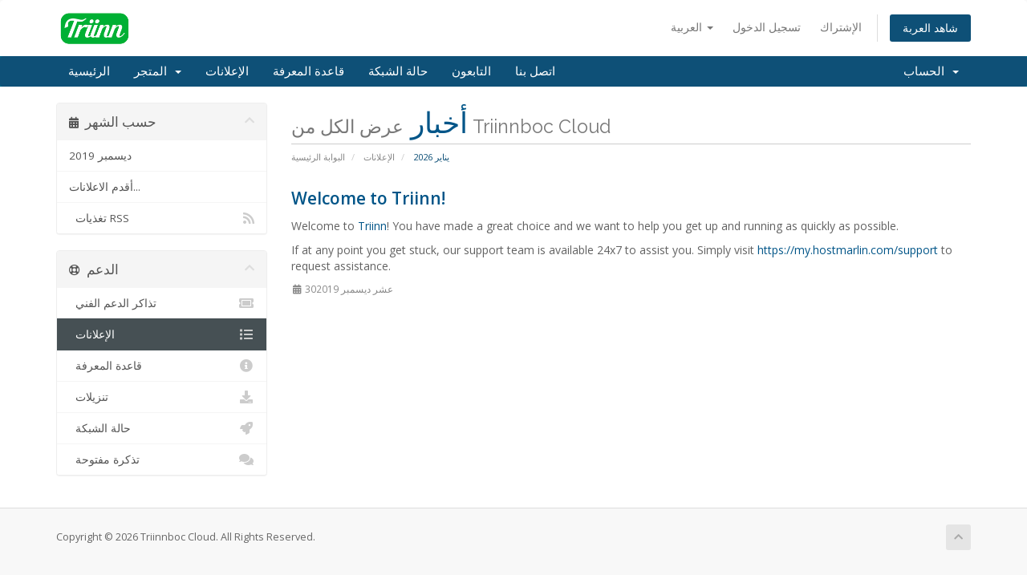

--- FILE ---
content_type: text/html; charset=utf-8
request_url: https://my.hostmarlin.com/announcements?language=arabic
body_size: 4824
content:
<!DOCTYPE html>
<html lang="en">
<head>
    <meta charset="utf-8" />
    <meta http-equiv="X-UA-Compatible" content="IE=edge">
    <meta name="viewport" content="width=device-width, initial-scale=1">
    <title>الإعلانات - Triinnboc Cloud</title>

    <!-- Styling -->
<link href="//fonts.googleapis.com/css?family=Open+Sans:300,400,600|Raleway:400,700" rel="stylesheet">
<link href="/templates/six/css/all.min.css?v=fa3b5d" rel="stylesheet">
<link href="/assets/css/fontawesome-all.min.css" rel="stylesheet">
<link href="/templates/six/css/custom.css" rel="stylesheet">

<!-- HTML5 Shim and Respond.js IE8 support of HTML5 elements and media queries -->
<!-- WARNING: Respond.js doesn't work if you view the page via file:// -->
<!--[if lt IE 9]>
  <script src="https://oss.maxcdn.com/libs/html5shiv/3.7.0/html5shiv.js"></script>
  <script src="https://oss.maxcdn.com/libs/respond.js/1.4.2/respond.min.js"></script>
<![endif]-->

<script type="text/javascript">
    var csrfToken = 'dac62ff3c286df5515b9057b5594ede4e289f63f',
        markdownGuide = 'دليل تخفيض السعر',
        locale = 'en',
        saved = 'تم الحفظ',
        saving = 'حفظ تلقائي',
        whmcsBaseUrl = "",
        requiredText = 'مطلوب',
        recaptchaSiteKey = "";
</script>
<script src="/templates/six/js/scripts.min.js?v=fa3b5d"></script>


    <script type="text/javascript">

var _gaq = _gaq || [];
_gaq.push(['_setAccount', 'UA-155076936-2']);
_gaq.push(['_trackPageview']);

(function() {
var ga = document.createElement('script'); ga.type = 'text/javascript'; ga.async = true;
ga.src = ('https:' == document.location.protocol ? 'https://ssl' : 'http://www') + '.google-analytics.com/ga.js';
var s = document.getElementsByTagName('script')[0]; s.parentNode.insertBefore(ga, s);
})();

</script>



</head>
<body data-phone-cc-input="1">



<section id="header">
    <div class="container">
        <ul class="top-nav">
                            <li>
                    <a href="#" class="choose-language" data-toggle="popover" id="languageChooser">
                        العربية
                        <b class="caret"></b>
                    </a>
                    <div id="languageChooserContent" class="hidden">
                        <ul>
                                                            <li>
                                    <a href="/announcements?language=arabic">العربية</a>
                                </li>
                                                            <li>
                                    <a href="/announcements?language=azerbaijani">Azerbaijani</a>
                                </li>
                                                            <li>
                                    <a href="/announcements?language=catalan">Català</a>
                                </li>
                                                            <li>
                                    <a href="/announcements?language=chinese">中文</a>
                                </li>
                                                            <li>
                                    <a href="/announcements?language=croatian">Hrvatski</a>
                                </li>
                                                            <li>
                                    <a href="/announcements?language=czech">Čeština</a>
                                </li>
                                                            <li>
                                    <a href="/announcements?language=danish">Dansk</a>
                                </li>
                                                            <li>
                                    <a href="/announcements?language=dutch">Nederlands</a>
                                </li>
                                                            <li>
                                    <a href="/announcements?language=english">English</a>
                                </li>
                                                            <li>
                                    <a href="/announcements?language=estonian">Estonian</a>
                                </li>
                                                            <li>
                                    <a href="/announcements?language=farsi">Persian</a>
                                </li>
                                                            <li>
                                    <a href="/announcements?language=french">Français</a>
                                </li>
                                                            <li>
                                    <a href="/announcements?language=german">Deutsch</a>
                                </li>
                                                            <li>
                                    <a href="/announcements?language=hebrew">עברית</a>
                                </li>
                                                            <li>
                                    <a href="/announcements?language=hungarian">Magyar</a>
                                </li>
                                                            <li>
                                    <a href="/announcements?language=italian">Italiano</a>
                                </li>
                                                            <li>
                                    <a href="/announcements?language=macedonian">Macedonian</a>
                                </li>
                                                            <li>
                                    <a href="/announcements?language=norwegian">Norwegian</a>
                                </li>
                                                            <li>
                                    <a href="/announcements?language=portuguese-br">Português</a>
                                </li>
                                                            <li>
                                    <a href="/announcements?language=portuguese-pt">Português</a>
                                </li>
                                                            <li>
                                    <a href="/announcements?language=romanian">Română</a>
                                </li>
                                                            <li>
                                    <a href="/announcements?language=russian">Русский</a>
                                </li>
                                                            <li>
                                    <a href="/announcements?language=spanish">Español</a>
                                </li>
                                                            <li>
                                    <a href="/announcements?language=swedish">Svenska</a>
                                </li>
                                                            <li>
                                    <a href="/announcements?language=turkish">Türkçe</a>
                                </li>
                                                            <li>
                                    <a href="/announcements?language=ukranian">Українська</a>
                                </li>
                                                    </ul>
                    </div>
                </li>
                                        <li>
                    <a href="/clientarea.php">تسجيل الدخول</a>
                </li>
                                    <li>
                        <a href="/register.php">الإشتراك</a>
                    </li>
                                <li class="primary-action">
                    <a href="/cart.php?a=view" class="btn">
                        شاهد العربة
                    </a>
                </li>
                                </ul>

                    <a href="/index.php" class="logo"><img src="/assets/img/logo.png" alt="Triinnboc Cloud"></a>
        
    </div>
</section>

<section id="main-menu">

    <nav id="nav" class="navbar navbar-default navbar-main" role="navigation">
        <div class="container">
            <!-- Brand and toggle get grouped for better mobile display -->
            <div class="navbar-header">
                <button type="button" class="navbar-toggle" data-toggle="collapse" data-target="#primary-nav">
                    <span class="sr-only">Toggle navigation</span>
                    <span class="icon-bar"></span>
                    <span class="icon-bar"></span>
                    <span class="icon-bar"></span>
                </button>
            </div>

            <!-- Collect the nav links, forms, and other content for toggling -->
            <div class="collapse navbar-collapse" id="primary-nav">

                <ul class="nav navbar-nav">

                        <li menuItemName="Home" class="" id="Primary_Navbar-Home">
        <a href="/index.php">
                        الرئيسية
                                </a>
            </li>
    <li menuItemName="Store" class="dropdown" id="Primary_Navbar-Store">
        <a class="dropdown-toggle" data-toggle="dropdown" href="#">
                        المتجر
                        &nbsp;<b class="caret"></b>        </a>
                    <ul class="dropdown-menu">
                            <li menuItemName="Browse Products Services" id="Primary_Navbar-Store-Browse_Products_Services">
                    <a href="/store">
                                                تصفح الكل
                                            </a>
                </li>
                            <li menuItemName="Shop Divider 1" class="nav-divider" id="Primary_Navbar-Store-Shop_Divider_1">
                    <a href="">
                                                -----
                                            </a>
                </li>
                            <li menuItemName="Web Hosting" id="Primary_Navbar-Store-Web_Hosting">
                    <a href="/store/web-hosting">
                                                Web Hosting
                                            </a>
                </li>
                            <li menuItemName="DNS Hosting" id="Primary_Navbar-Store-DNS_Hosting">
                    <a href="/store/dns-hosting">
                                                DNS Hosting
                                            </a>
                </li>
                            <li menuItemName="SiteLock" id="Primary_Navbar-Store-SiteLock">
                    <a href="/store/sitelock">
                                                SiteLock
                                            </a>
                </li>
                            <li menuItemName="Windows Virtual Private Server - VPS" id="Primary_Navbar-Store-Windows_Virtual_Private_Server_-_VPS">
                    <a href="/store/windows-virtual-private-server-vps">
                                                Windows Virtual Private Server - VPS
                                            </a>
                </li>
                            <li menuItemName="Linux Virtual Private Server - VPS" id="Primary_Navbar-Store-Linux_Virtual_Private_Server_-_VPS">
                    <a href="/store/linux-virtual-private-server-vps">
                                                Linux Virtual Private Server - VPS
                                            </a>
                </li>
                            <li menuItemName="Managed Service" id="Primary_Navbar-Store-Managed_Service">
                    <a href="/store/managed-service">
                                                Managed Service
                                            </a>
                </li>
                            <li menuItemName="codeguard" id="Primary_Navbar-Store-codeguard">
                    <a href="/store/codeguard-backup">
                                                Website Backup
                                            </a>
                </li>
                            <li menuItemName="spamexperts" id="Primary_Navbar-Store-spamexperts">
                    <a href="/store/email-spam-filtering-spamexperts">
                                                خدمات البريد الإلكتروني
                                            </a>
                </li>
                            <li menuItemName="symantec" id="Primary_Navbar-Store-symantec">
                    <a href="/store/ssl-certificates">
                                                شهادات SSL
                                            </a>
                </li>
                            <li menuItemName="Shop Divider 2" class="nav-divider" id="Primary_Navbar-Store-Shop_Divider_2">
                    <a href="">
                                                -----
                                            </a>
                </li>
                            <li menuItemName="Register a New Domain" id="Primary_Navbar-Store-Register_a_New_Domain">
                    <a href="/cart.php?a=add&domain=register">
                                                تسجيل نطاق جديد
                                            </a>
                </li>
                        </ul>
            </li>
    <li menuItemName="Announcements" class="" id="Primary_Navbar-Announcements">
        <a href="/announcements">
                        الإعلانات
                                </a>
            </li>
    <li menuItemName="Knowledgebase" class="" id="Primary_Navbar-Knowledgebase">
        <a href="/knowledgebase">
                        قاعدة المعرفة
                                </a>
            </li>
    <li menuItemName="Network Status" class="" id="Primary_Navbar-Network_Status">
        <a href="/serverstatus.php">
                        حالة الشبكة
                                </a>
            </li>
    <li menuItemName="Affiliates" class="" id="Primary_Navbar-Affiliates">
        <a href="/affiliates.php">
                        التابعون
                                </a>
            </li>
    <li menuItemName="Contact Us" class="" id="Primary_Navbar-Contact_Us">
        <a href="/contact.php">
                        اتصل بنا
                                </a>
            </li>

                </ul>

                <ul class="nav navbar-nav navbar-right">

                        <li menuItemName="Account" class="dropdown" id="Secondary_Navbar-Account">
        <a class="dropdown-toggle" data-toggle="dropdown" href="#">
                        الحساب
                        &nbsp;<b class="caret"></b>        </a>
                    <ul class="dropdown-menu">
                            <li menuItemName="Login" id="Secondary_Navbar-Account-Login">
                    <a href="/clientarea.php">
                                                تسجيل الدخول
                                            </a>
                </li>
                            <li menuItemName="Register" id="Secondary_Navbar-Account-Register">
                    <a href="/register.php">
                                                الإشتراك
                                            </a>
                </li>
                            <li menuItemName="Divider" class="nav-divider" id="Secondary_Navbar-Account-Divider">
                    <a href="">
                                                -----
                                            </a>
                </li>
                            <li menuItemName="Forgot Password?" id="Secondary_Navbar-Account-Forgot_Password?">
                    <a href="/password/reset">
                                                فقدت بيانات الدخول ؟
                                            </a>
                </li>
                        </ul>
            </li>

                </ul>

            </div><!-- /.navbar-collapse -->
        </div>
    </nav>

</section>



<section id="main-body">
    <div class="container">
        <div class="row">

                                    <div class="col-md-9 pull-md-right">
                    <div class="header-lined">
    <h1>أخبار <small>عرض الكل من Triinnboc Cloud</small></h1>
    <ol class="breadcrumb">
            <li>
            <a href="http://my.hostmarlin.com">            البوابة الرئيسية
            </a>        </li>
            <li>
            <a href="/announcements">            الإعلانات
            </a>        </li>
            <li class="active">
                        يناير 2026
                    </li>
    </ol>
</div>
                </div>
                        <div class="col-md-3 pull-md-left sidebar">
                    <div menuItemName="Announcements Months" class="panel panel-sidebar panel-sidebar hidden-sm hidden-xs">
        <div class="panel-heading">
            <h3 class="panel-title">
                <i class="fas fa-calendar-alt"></i>&nbsp;                حسب الشهر
                                <i class="fas fa-chevron-up panel-minimise pull-right"></i>
            </h3>
        </div>
                            <div class="list-group">
                                                            <a menuItemName="ديسمبر 2019"
                           href="/announcements/view/2019-12"
                           class="list-group-item"
                                                                                                                                       id="Primary_Sidebar-Announcements_Months-ديسمبر_2019"
                        >
                                                                                                                ديسمبر 2019
                        </a>
                                                                                <a menuItemName="Older"
                           href="/announcements/view/older"
                           class="list-group-item"
                                                                                                                                       id="Primary_Sidebar-Announcements_Months-Older"
                        >
                                                                                                                أقدم الاعلانات...
                        </a>
                                                                                <a menuItemName="RSS Feed"
                           href="/announcements/rss"
                           class="list-group-item"
                                                                                                                                       id="Primary_Sidebar-Announcements_Months-RSS_Feed"
                        >
                                                                                    <i class="fas fa-rss icon-rss"></i>&nbsp;                            تغذيات RSS
                        </a>
                                                </div>
                    </div>
                    <div class="panel hidden-lg hidden-md panel-default">
            <div class="panel-heading">
                <h3 class="panel-title">
                    <i class="fas fa-calendar-alt"></i>&nbsp;                    حسب الشهر
                                    </h3>
            </div>
            <div class="panel-body">
                <form role="form">
                    <select class="form-control" onchange="selectChangeNavigate(this)">
                                                    <option menuItemName="ديسمبر 2019" value="/announcements/view/2019-12" class="list-group-item" >
                                ديسمبر 2019
                                                            </option>
                                                    <option menuItemName="Older" value="/announcements/view/older" class="list-group-item" >
                                أقدم الاعلانات...
                                                            </option>
                                                    <option menuItemName="RSS Feed" value="/announcements/rss" class="list-group-item" >
                                تغذيات RSS
                                                            </option>
                                            </select>
                </form>
            </div>
                    </div>
                </div>
                <!-- Container for main page display content -->
        <div class="col-md-9 pull-md-right main-content">
            


    <div class="announcement-single">

        <a href="/announcements/2/Welcome-to-Triinn.html" class="title">
            Welcome to Triinn!
        </a>

                    <p><p style="color: #626262;">Welcome to <a title="Triinn" href="https://www.triinn.com" target="_blank" rel="noopener">Triinn</a>! You have made a great choice and we want to help you get up and running as quickly as possible.</p>
<p style="color: #626262;">If at any point you get stuck, our support team is available 24x7 to assist you. Simply visit <a title="my.hostmarlin.com/support" href="https://my.hostmarlin.com/supporttickets.php" target="_blank" rel="noopener">https://my.hostmarlin.com/support</a> to request assistance.</p></p>
        
        <div class="article-items">
            <i class="fas fa-calendar-alt fa-fw"></i>
            30عشر ديسمبر 2019
                    </div>

        
    </div>




                </div><!-- /.main-content -->
                                    <div class="col-md-3 pull-md-left sidebar sidebar-secondary">
                            <div menuItemName="Support" class="panel panel-sidebar panel-sidebar">
        <div class="panel-heading">
            <h3 class="panel-title">
                <i class="far fa-life-ring"></i>&nbsp;                الدعم
                                <i class="fas fa-chevron-up panel-minimise pull-right"></i>
            </h3>
        </div>
                            <div class="list-group">
                                                            <a menuItemName="Support Tickets"
                           href="/supporttickets.php"
                           class="list-group-item"
                                                                                                                                       id="Secondary_Sidebar-Support-Support_Tickets"
                        >
                                                                                    <i class="fas fa-ticket-alt fa-fw"></i>&nbsp;                            تذاكر الدعم الفني
                        </a>
                                                                                <a menuItemName="Announcements"
                           href="/announcements"
                           class="list-group-item active"
                                                                                                                                       id="Secondary_Sidebar-Support-Announcements"
                        >
                                                                                    <i class="fas fa-list fa-fw"></i>&nbsp;                            الإعلانات
                        </a>
                                                                                <a menuItemName="Knowledgebase"
                           href="/knowledgebase"
                           class="list-group-item"
                                                                                                                                       id="Secondary_Sidebar-Support-Knowledgebase"
                        >
                                                                                    <i class="fas fa-info-circle fa-fw"></i>&nbsp;                            قاعدة المعرفة
                        </a>
                                                                                <a menuItemName="Downloads"
                           href="/download"
                           class="list-group-item"
                                                                                                                                       id="Secondary_Sidebar-Support-Downloads"
                        >
                                                                                    <i class="fas fa-download fa-fw"></i>&nbsp;                            تنزيلات
                        </a>
                                                                                <a menuItemName="Network Status"
                           href="/serverstatus.php"
                           class="list-group-item"
                                                                                                                                       id="Secondary_Sidebar-Support-Network_Status"
                        >
                                                                                    <i class="fas fa-rocket fa-fw"></i>&nbsp;                            حالة الشبكة
                        </a>
                                                                                <a menuItemName="Open Ticket"
                           href="/submitticket.php"
                           class="list-group-item"
                                                                                                                                       id="Secondary_Sidebar-Support-Open_Ticket"
                        >
                                                                                    <i class="fas fa-comments fa-fw"></i>&nbsp;                            تذكرة مفتوحة
                        </a>
                                                </div>
                    </div>
                        </div>
                            <div class="clearfix"></div>
        </div>
    </div>
</section>

<section id="footer">
    <div class="container">
        <a href="#" class="back-to-top"><i class="fas fa-chevron-up"></i></a>
        <p>Copyright &copy; 2026 Triinnboc Cloud. All Rights Reserved.</p>
    </div>
</section>

<div id="fullpage-overlay" class="hidden">
    <div class="outer-wrapper">
        <div class="inner-wrapper">
            <img src="/assets/img/overlay-spinner.svg">
            <br>
            <span class="msg"></span>
        </div>
    </div>
</div>

<div class="modal system-modal fade" id="modalAjax" tabindex="-1" role="dialog" aria-hidden="true">
    <div class="modal-dialog">
        <div class="modal-content panel-primary">
            <div class="modal-header panel-heading">
                <button type="button" class="close" data-dismiss="modal">
                    <span aria-hidden="true">&times;</span>
                    <span class="sr-only">Close</span>
                </button>
                <h4 class="modal-title"></h4>
            </div>
            <div class="modal-body panel-body">
                إستيراد البيانات ...
            </div>
            <div class="modal-footer panel-footer">
                <div class="pull-left loader">
                    <i class="fas fa-circle-notch fa-spin"></i>
                    إستيراد البيانات ...
                </div>
                <button type="button" class="btn btn-default" data-dismiss="modal">
                    Close
                </button>
                <button type="button" class="btn btn-primary modal-submit">
                    Submit
                </button>
            </div>
        </div>
    </div>
</div>

<form action="#" id="frmGeneratePassword" class="form-horizontal">
    <div class="modal fade" id="modalGeneratePassword">
        <div class="modal-dialog">
            <div class="modal-content panel-primary">
                <div class="modal-header panel-heading">
                    <button type="button" class="close" data-dismiss="modal" aria-label="Close"><span aria-hidden="true">&times;</span></button>
                    <h4 class="modal-title">
                        Generate Password
                    </h4>
                </div>
                <div class="modal-body">
                    <div class="alert alert-danger hidden" id="generatePwLengthError">
                        Please enter a number between 8 and 64 for the password length
                    </div>
                    <div class="form-group">
                        <label for="generatePwLength" class="col-sm-4 control-label">Password Length</label>
                        <div class="col-sm-8">
                            <input type="number" min="8" max="64" value="12" step="1" class="form-control input-inline input-inline-100" id="inputGeneratePasswordLength">
                        </div>
                    </div>
                    <div class="form-group">
                        <label for="generatePwOutput" class="col-sm-4 control-label">Generated Password</label>
                        <div class="col-sm-8">
                            <input type="text" class="form-control" id="inputGeneratePasswordOutput">
                        </div>
                    </div>
                    <div class="row">
                        <div class="col-sm-8 col-sm-offset-4">
                            <button type="submit" class="btn btn-default btn-sm">
                                <i class="fas fa-plus fa-fw"></i>
                                Generate new password
                            </button>
                            <button type="button" class="btn btn-default btn-sm copy-to-clipboard" data-clipboard-target="#inputGeneratePasswordOutput">
                                <img src="/assets/img/clippy.svg" alt="Copy to clipboard" width="15">
                                Copy
                            </button>
                        </div>
                    </div>
                </div>
                <div class="modal-footer">
                    <button type="button" class="btn btn-default" data-dismiss="modal">
                        Close
                    </button>
                    <button type="button" class="btn btn-primary" id="btnGeneratePasswordInsert" data-clipboard-target="#inputGeneratePasswordOutput">
                        Copy to clipboard and Insert
                    </button>
                </div>
            </div>
        </div>
    </div>
</form>



</body>
</html>
